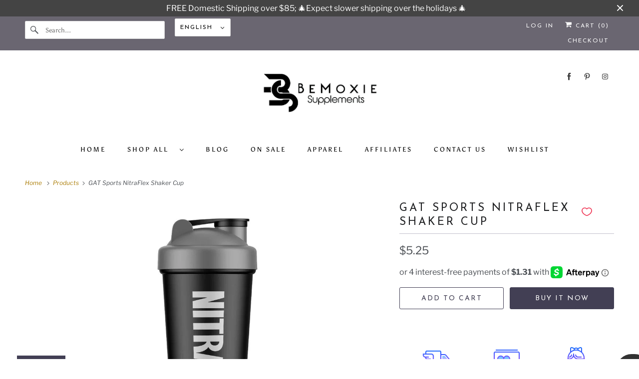

--- FILE ---
content_type: application/javascript
request_url: https://emenu.flastpick.com/data/bemoxiesupplements/data.js?v=1735611634
body_size: 4081
content:
var NX8_HM_DATA = {"menus":[{"blog":"","icon":"","page":"","items":[],"title":"Home","width":"45","chosen":false,"product":"","bg_color":"","bg_image":"","selected":false,"image_url":"https:\/\/img.icons8.com\/?size=100&id=123742&format=png&color=000000","link_type":"home","menu_type":"image","tab_width":"3","collection":"","min_height":"250","text_color":"","use_general_color":true,"bubble_text":"Sale","image_width":"","layout_type":"mega_menu","link_custom":"","bubble_image":"","custom_class":"","disable_link":false,"disable_link_on_mobile":"","link_twitter":"https:\/\/twitter.com","link_youtube":"https:\/\/youtube.com","tab_position":"left","bubble_enable":"","icon_position":"left","link_facebook":"https:\/\/facebook.com","submenu_width":"800","bg_hover_color":"","hide_on_mobile":"","image_position":"left","link_instagram":"https:\/\/instagram.com","submenu_height":"200","bg_active_color":"","bubble_bg_color":"rgba(0,0,0,1)","bubble_position":"top_right","hide_on_desktop":"","submenu_position":"full_width","text_hover_color":"","bubble_text_color":"rgba(255,255,255)","text_active_color":"rgba(0,0,0,1)","tree_menu_direction":"left_to_right","limit_submenu_height":"","open_link_in_new_tab":"","use_searchbar_as_icon":"1","id":"mainKqpNlYpk","description_font_size":"12","padding_horizontal":"","image_width_mobile":"45"},{"blog":"","icon":"","page":"","items":[{"icon":"","link":"#","image":"https:\/\/img.icons8.com\/?size=100&id=49486&format=png&color=000000","items":[{"menu_type":"link","title":"Pre Workouts","link":"#","disable_link":false,"disable_link_on_mobile":false,"open_link_in_new_tab":false,"icon":"","icon_position":"left","text_align":"left","image":"","image_position":"left_title","image_width":"","image_border_radius":"","bubble_enable":false,"bubble_text":"sale","bubble_position":"top_right","bubble_text_color":"rgba(255,255,255)","bubble_bg_color":"rgba(0,0,0,1)","bubble_image":"","bg_image":"","auto_width":false,"width":3,"content_html":"","product":"","product_image_position":"left_title","hide_sale_price":false,"collection":"","hide_on_desktop":false,"hide_on_mobile":false,"layout_type":"sub_tree_menu","disable_title":false,"text_color":"","use_general_color":true,"bg_color":"","text_hover_color":"","bg_hover_color":"","text_active_color":"","bg_active_color":"","horizontal_padding":10,"use_general_padding":true,"vertical_padding":10,"custom_class":"","items":[{"menu_type":"link","title":"All Pre Workouts","link":"#","disable_link":false,"disable_link_on_mobile":false,"open_link_in_new_tab":false,"icon":"","icon_position":"left","text_align":"left","image":"","image_position":"left_title","image_width":"","image_border_radius":"","bubble_enable":false,"bubble_text":"sale","bubble_position":"top_right","bubble_text_color":"rgba(255,255,255)","bubble_bg_color":"rgba(0,0,0,1)","bubble_image":"","bg_image":"","auto_width":false,"width":3,"content_html":"","product":"","product_image_position":"left_title","hide_sale_price":false,"collection":{"id":"398719975645","title":"Pre-workout Supplements","handle":"pre-workout-supplements"},"hide_on_desktop":false,"hide_on_mobile":false,"layout_type":"sub_tree_menu","disable_title":false,"text_color":"","use_general_color":true,"bg_color":"","text_hover_color":"","bg_hover_color":"","text_active_color":"","bg_active_color":"","horizontal_padding":10,"use_general_padding":true,"vertical_padding":10,"custom_class":"","items":[],"chosen":false,"selected":false,"link_type":"collection"},{"menu_type":"link","title":"Strongest Pre Workouts","link":"#","disable_link":false,"disable_link_on_mobile":false,"open_link_in_new_tab":false,"icon":"","icon_position":"left","text_align":"left","image":"","image_position":"left_title","image_width":"","image_border_radius":"","bubble_enable":false,"bubble_text":"sale","bubble_position":"top_right","bubble_text_color":"rgba(255,255,255)","bubble_bg_color":"rgba(0,0,0,1)","bubble_image":"","bg_image":"","auto_width":false,"width":3,"content_html":"","product":"","product_image_position":"left_title","hide_sale_price":false,"collection":{"id":"398621114589","title":"Strongest Pre Workouts","handle":"high-stim-pre-workouts"},"hide_on_desktop":false,"hide_on_mobile":false,"layout_type":"sub_tree_menu","disable_title":false,"text_color":"","use_general_color":true,"bg_color":"","text_hover_color":"","bg_hover_color":"","text_active_color":"","bg_active_color":"","horizontal_padding":10,"use_general_padding":true,"vertical_padding":10,"custom_class":"","items":[],"chosen":false,"selected":false,"link_type":"collection"},{"menu_type":"link","title":"Low-High Stim Pre Workouts","link":"#","disable_link":false,"disable_link_on_mobile":false,"open_link_in_new_tab":false,"icon":"","icon_position":"left","text_align":"left","image":"","image_position":"left_title","image_width":"","image_border_radius":"","bubble_enable":false,"bubble_text":"sale","bubble_position":"top_right","bubble_text_color":"rgba(255,255,255)","bubble_bg_color":"rgba(0,0,0,1)","bubble_image":"","bg_image":"","auto_width":false,"width":3,"content_html":"","product":"","product_image_position":"left_title","hide_sale_price":false,"collection":{"id":"261664047272","title":"Low-High Stim Pre Workouts","handle":"pre-workouts-1"},"hide_on_desktop":false,"hide_on_mobile":false,"layout_type":"sub_tree_menu","disable_title":false,"text_color":"","use_general_color":true,"bg_color":"","text_hover_color":"","bg_hover_color":"","text_active_color":"","bg_active_color":"","horizontal_padding":10,"use_general_padding":true,"vertical_padding":10,"custom_class":"","items":[],"chosen":false,"selected":false,"link_type":"collection"},{"menu_type":"link","title":"Nitric Oxides | Pump","link":"#","disable_link":false,"disable_link_on_mobile":false,"open_link_in_new_tab":false,"icon":"","icon_position":"left","text_align":"left","image":"","image_position":"left_title","image_width":"","image_border_radius":"","bubble_enable":false,"bubble_text":"sale","bubble_position":"top_right","bubble_text_color":"rgba(255,255,255)","bubble_bg_color":"rgba(0,0,0,1)","bubble_image":"","bg_image":"","auto_width":false,"width":3,"content_html":"","product":"","product_image_position":"left_title","hide_sale_price":false,"collection":{"id":"398583169245","title":"Nitric Oxides | Pumps","handle":"nitric-oxides-pumps"},"hide_on_desktop":false,"hide_on_mobile":false,"layout_type":"sub_tree_menu","disable_title":false,"text_color":"","use_general_color":true,"bg_color":"","text_hover_color":"","bg_hover_color":"","text_active_color":"","bg_active_color":"","horizontal_padding":10,"use_general_padding":true,"vertical_padding":10,"custom_class":"","items":[],"chosen":false,"selected":false,"link_type":"collection"},{"menu_type":"link","title":"Non Stim | No Caffeine","link":"#","disable_link":false,"disable_link_on_mobile":false,"open_link_in_new_tab":false,"icon":"","icon_position":"left","text_align":"left","image":"","image_position":"left_title","image_width":"","image_border_radius":"","bubble_enable":false,"bubble_text":"sale","bubble_position":"top_right","bubble_text_color":"rgba(255,255,255)","bubble_bg_color":"rgba(0,0,0,1)","bubble_image":"","bg_image":"","auto_width":false,"width":3,"content_html":"","product":"","product_image_position":"left_title","hide_sale_price":false,"collection":{"id":"398583070941","title":"Stim-Free | No Caffeine Pre Workouts","handle":"stim-free-no-caffeine-pre-workouts"},"hide_on_desktop":false,"hide_on_mobile":false,"layout_type":"sub_tree_menu","disable_title":false,"text_color":"","use_general_color":true,"bg_color":"","text_hover_color":"","bg_hover_color":"","text_active_color":"","bg_active_color":"","horizontal_padding":10,"use_general_padding":true,"vertical_padding":10,"custom_class":"","items":[],"chosen":false,"selected":false,"link_type":"collection"}],"chosen":false,"selected":false},{"menu_type":"link","title":"Weight Loss","link":"#","disable_link":false,"disable_link_on_mobile":false,"open_link_in_new_tab":false,"icon":"","icon_position":"left","text_align":"left","image":"","image_position":"left_title","image_width":"","image_border_radius":"","bubble_enable":false,"bubble_text":"sale","bubble_position":"top_right","bubble_text_color":"rgba(255,255,255)","bubble_bg_color":"rgba(0,0,0,1)","bubble_image":"","bg_image":"","auto_width":false,"width":3,"content_html":"","product":"","product_image_position":"left_title","hide_sale_price":false,"collection":"","hide_on_desktop":false,"hide_on_mobile":false,"layout_type":"sub_tree_menu","disable_title":false,"text_color":"","use_general_color":true,"bg_color":"","text_hover_color":"","bg_hover_color":"","text_active_color":"","bg_active_color":"","horizontal_padding":10,"use_general_padding":true,"vertical_padding":10,"custom_class":"","items":[{"menu_type":"link","title":"All Fat Burners","link":"#","disable_link":false,"disable_link_on_mobile":false,"open_link_in_new_tab":false,"icon":"","icon_position":"left","text_align":"left","image":"","image_position":"left_title","image_width":"","image_border_radius":"","bubble_enable":false,"bubble_text":"sale","bubble_position":"top_right","bubble_text_color":"rgba(255,255,255)","bubble_bg_color":"rgba(0,0,0,1)","bubble_image":"","bg_image":"","auto_width":false,"width":3,"content_html":"","product":"","product_image_position":"left_title","hide_sale_price":false,"collection":{"id":"261673418920","title":"Weight Loss Supplements","handle":"weight-loss-supplements"},"hide_on_desktop":false,"hide_on_mobile":false,"layout_type":"sub_tree_menu","disable_title":false,"text_color":"","use_general_color":true,"bg_color":"","text_hover_color":"","bg_hover_color":"","text_active_color":"","bg_active_color":"","horizontal_padding":10,"use_general_padding":true,"vertical_padding":10,"custom_class":"","items":[],"chosen":false,"selected":false,"link_type":"collection"},{"menu_type":"link","title":"Non Stim Fat Burners","link":"#","disable_link":false,"disable_link_on_mobile":false,"open_link_in_new_tab":false,"icon":"","icon_position":"left","text_align":"left","image":"","image_position":"left_title","image_width":"","image_border_radius":"","bubble_enable":false,"bubble_text":"sale","bubble_position":"top_right","bubble_text_color":"rgba(255,255,255)","bubble_bg_color":"rgba(0,0,0,1)","bubble_image":"","bg_image":"","auto_width":false,"width":3,"content_html":"","product":"","product_image_position":"left_title","hide_sale_price":false,"collection":{"id":"398623899869","title":"Non-Stim Fat Burners","handle":"non-stim-fat-burners"},"hide_on_desktop":false,"hide_on_mobile":false,"layout_type":"sub_tree_menu","disable_title":false,"text_color":"","use_general_color":true,"bg_color":"","text_hover_color":"","bg_hover_color":"","text_active_color":"","bg_active_color":"","horizontal_padding":10,"use_general_padding":true,"vertical_padding":10,"custom_class":"","items":[],"chosen":false,"selected":false,"link_type":"collection"},{"menu_type":"link","title":"Glucose Disposal Agents","link":"#","disable_link":false,"disable_link_on_mobile":false,"open_link_in_new_tab":false,"icon":"","icon_position":"left","text_align":"left","image":"","image_position":"left_title","image_width":"","image_border_radius":"","bubble_enable":false,"bubble_text":"sale","bubble_position":"top_right","bubble_text_color":"rgba(255,255,255)","bubble_bg_color":"rgba(0,0,0,1)","bubble_image":"","bg_image":"","auto_width":false,"width":3,"content_html":"","product":"","product_image_position":"left_title","hide_sale_price":false,"collection":{"id":"398624653533","title":"Glucose Disposal Agent","handle":"glucose-disposal-agent"},"hide_on_desktop":false,"hide_on_mobile":false,"layout_type":"sub_tree_menu","disable_title":false,"text_color":"","use_general_color":true,"bg_color":"","text_hover_color":"","bg_hover_color":"","text_active_color":"","bg_active_color":"","horizontal_padding":10,"use_general_padding":true,"vertical_padding":10,"custom_class":"","items":[],"chosen":false,"selected":false,"link_type":"collection"}],"chosen":false,"selected":false},{"menu_type":"link","title":"Protein","link":"#","disable_link":false,"disable_link_on_mobile":false,"open_link_in_new_tab":false,"icon":"","icon_position":"left","text_align":"left","image":"","image_position":"left_title","image_width":"","image_border_radius":"","bubble_enable":false,"bubble_text":"sale","bubble_position":"top_right","bubble_text_color":"rgba(255,255,255)","bubble_bg_color":"rgba(0,0,0,1)","bubble_image":"","bg_image":"","auto_width":false,"width":3,"content_html":"","product":"","product_image_position":"left_title","hide_sale_price":false,"collection":"","hide_on_desktop":false,"hide_on_mobile":false,"layout_type":"sub_tree_menu","disable_title":false,"text_color":"","use_general_color":true,"bg_color":"","text_hover_color":"","bg_hover_color":"","text_active_color":"","bg_active_color":"","horizontal_padding":10,"use_general_padding":true,"vertical_padding":10,"custom_class":"","items":[{"menu_type":"link","title":"All Protein","link":"#","disable_link":false,"disable_link_on_mobile":false,"open_link_in_new_tab":false,"icon":"","icon_position":"left","text_align":"left","image":"","image_position":"left_title","image_width":"","image_border_radius":"","bubble_enable":false,"bubble_text":"sale","bubble_position":"top_right","bubble_text_color":"rgba(255,255,255)","bubble_bg_color":"rgba(0,0,0,1)","bubble_image":"","bg_image":"","auto_width":false,"width":3,"content_html":"","product":"","product_image_position":"left_title","hide_sale_price":false,"collection":{"id":"261662113960","title":"Protein Supplements","handle":"protein-supplements"},"hide_on_desktop":false,"hide_on_mobile":false,"layout_type":"sub_tree_menu","disable_title":false,"text_color":"","use_general_color":true,"bg_color":"","text_hover_color":"","bg_hover_color":"","text_active_color":"","bg_active_color":"","horizontal_padding":10,"use_general_padding":true,"vertical_padding":10,"custom_class":"","items":[],"chosen":false,"selected":false,"link_type":"collection"},{"menu_type":"link","title":"Whey Isolate Protein","link":"#","disable_link":false,"disable_link_on_mobile":false,"open_link_in_new_tab":false,"icon":"","icon_position":"left","text_align":"left","image":"","image_position":"left_title","image_width":"","image_border_radius":"","bubble_enable":false,"bubble_text":"sale","bubble_position":"top_right","bubble_text_color":"rgba(255,255,255)","bubble_bg_color":"rgba(0,0,0,1)","bubble_image":"","bg_image":"","auto_width":false,"width":3,"content_html":"","product":"","product_image_position":"left_title","hide_sale_price":false,"collection":{"id":"398625505501","title":"Whey Protein Iso","handle":"whey-protein-iso"},"hide_on_desktop":false,"hide_on_mobile":false,"layout_type":"sub_tree_menu","disable_title":false,"text_color":"","use_general_color":true,"bg_color":"","text_hover_color":"","bg_hover_color":"","text_active_color":"","bg_active_color":"","horizontal_padding":10,"use_general_padding":true,"vertical_padding":10,"custom_class":"","items":[],"chosen":false,"selected":false,"link_type":"collection"},{"menu_type":"link","title":"Vegan Protein","link":"#","disable_link":false,"disable_link_on_mobile":false,"open_link_in_new_tab":false,"icon":"","icon_position":"left","text_align":"left","image":"","image_position":"left_title","image_width":"","image_border_radius":"","bubble_enable":false,"bubble_text":"sale","bubble_position":"top_right","bubble_text_color":"rgba(255,255,255)","bubble_bg_color":"rgba(0,0,0,1)","bubble_image":"","bg_image":"","auto_width":false,"width":3,"content_html":"","product":"","product_image_position":"left_title","hide_sale_price":false,"collection":{"id":"398625702109","title":"Vegan Protein","handle":"vegan-protein"},"hide_on_desktop":false,"hide_on_mobile":false,"layout_type":"sub_tree_menu","disable_title":false,"text_color":"","use_general_color":true,"bg_color":"","text_hover_color":"","bg_hover_color":"","text_active_color":"","bg_active_color":"","horizontal_padding":10,"use_general_padding":true,"vertical_padding":10,"custom_class":"","items":[],"chosen":false,"selected":false,"link_type":"collection"},{"menu_type":"link","title":"Casein Protein","link":"#","disable_link":false,"disable_link_on_mobile":false,"open_link_in_new_tab":false,"icon":"","icon_position":"left","text_align":"left","image":"","image_position":"left_title","image_width":"","image_border_radius":"","bubble_enable":false,"bubble_text":"sale","bubble_position":"top_right","bubble_text_color":"rgba(255,255,255)","bubble_bg_color":"rgba(0,0,0,1)","bubble_image":"","bg_image":"","auto_width":false,"width":3,"content_html":"","product":"","product_image_position":"left_title","hide_sale_price":false,"collection":{"id":"398625636573","title":"Casein Protein | Slow-digesting Protein","handle":"casein-protein-slow-digesting-protein"},"hide_on_desktop":false,"hide_on_mobile":false,"layout_type":"sub_tree_menu","disable_title":false,"text_color":"","use_general_color":true,"bg_color":"","text_hover_color":"","bg_hover_color":"","text_active_color":"","bg_active_color":"","horizontal_padding":10,"use_general_padding":true,"vertical_padding":10,"custom_class":"","items":[],"chosen":false,"selected":false,"link_type":"collection"},{"menu_type":"link","title":"Mass Gainer","link":"#","disable_link":false,"disable_link_on_mobile":false,"open_link_in_new_tab":false,"icon":"","icon_position":"left","text_align":"left","image":"","image_position":"left_title","image_width":"","image_border_radius":"","bubble_enable":false,"bubble_text":"sale","bubble_position":"top_right","bubble_text_color":"rgba(255,255,255)","bubble_bg_color":"rgba(0,0,0,1)","bubble_image":"","bg_image":"","auto_width":false,"width":3,"content_html":"","product":"","product_image_position":"left_title","hide_sale_price":false,"collection":{"id":"398625767645","title":"Mass Gainers","handle":"mass-gainers"},"hide_on_desktop":false,"hide_on_mobile":false,"layout_type":"sub_tree_menu","disable_title":false,"text_color":"","use_general_color":true,"bg_color":"","text_hover_color":"","bg_hover_color":"","text_active_color":"","bg_active_color":"","horizontal_padding":10,"use_general_padding":true,"vertical_padding":10,"custom_class":"","items":[],"chosen":false,"selected":false,"link_type":"collection"}],"chosen":false,"selected":false},{"menu_type":"link","title":"Muscle Builders","link":"#","disable_link":false,"disable_link_on_mobile":false,"open_link_in_new_tab":false,"icon":"","icon_position":"left","text_align":"left","image":"","image_position":"left_title","image_width":"","image_border_radius":"","bubble_enable":false,"bubble_text":"sale","bubble_position":"top_right","bubble_text_color":"rgba(255,255,255)","bubble_bg_color":"rgba(0,0,0,1)","bubble_image":"","bg_image":"","auto_width":false,"width":3,"content_html":"","product":"","product_image_position":"left_title","hide_sale_price":false,"collection":"","hide_on_desktop":false,"hide_on_mobile":false,"layout_type":"sub_tree_menu","disable_title":false,"text_color":"","use_general_color":true,"bg_color":"","text_hover_color":"","bg_hover_color":"","text_active_color":"","bg_active_color":"","horizontal_padding":10,"use_general_padding":true,"vertical_padding":10,"custom_class":"","items":[{"menu_type":"link","title":"All Muscle Builders","link":"#","disable_link":false,"disable_link_on_mobile":false,"open_link_in_new_tab":false,"icon":"","icon_position":"left","text_align":"left","image":"","image_position":"left_title","image_width":"","image_border_radius":"","bubble_enable":false,"bubble_text":"sale","bubble_position":"top_right","bubble_text_color":"rgba(255,255,255)","bubble_bg_color":"rgba(0,0,0,1)","bubble_image":"","bg_image":"","auto_width":false,"width":3,"content_html":"","product":"","product_image_position":"left_title","hide_sale_price":false,"collection":{"id":"261673484456","title":"Muscle Builder Supplements","handle":"muscle-builder-supplements"},"hide_on_desktop":false,"hide_on_mobile":false,"layout_type":"sub_tree_menu","disable_title":false,"text_color":"","use_general_color":true,"bg_color":"","text_hover_color":"","bg_hover_color":"","text_active_color":"","bg_active_color":"","horizontal_padding":10,"use_general_padding":true,"vertical_padding":10,"custom_class":"","items":[],"chosen":false,"selected":false,"link_type":"collection"},{"menu_type":"link","title":"Hardcore Anabolics","link":"#","disable_link":false,"disable_link_on_mobile":false,"open_link_in_new_tab":false,"icon":"","icon_position":"left","text_align":"left","image":"","image_position":"left_title","image_width":"","image_border_radius":"","bubble_enable":false,"bubble_text":"sale","bubble_position":"top_right","bubble_text_color":"rgba(255,255,255)","bubble_bg_color":"rgba(0,0,0,1)","bubble_image":"","bg_image":"","auto_width":false,"width":3,"content_html":"","product":"","product_image_position":"left_title","hide_sale_price":false,"collection":{"id":"398562623709","title":"Hardcore Anabolics","handle":"hardcore-anabolics"},"hide_on_desktop":false,"hide_on_mobile":false,"layout_type":"sub_tree_menu","disable_title":false,"text_color":"","use_general_color":true,"bg_color":"","text_hover_color":"","bg_hover_color":"","text_active_color":"","bg_active_color":"","horizontal_padding":10,"use_general_padding":true,"vertical_padding":10,"custom_class":"","items":[],"chosen":false,"selected":false,"link_type":"collection"},{"menu_type":"link","title":"Natural Anabolics","link":"#","disable_link":false,"disable_link_on_mobile":false,"open_link_in_new_tab":false,"icon":"","icon_position":"left","text_align":"left","image":"","image_position":"left_title","image_width":"","image_border_radius":"","bubble_enable":false,"bubble_text":"sale","bubble_position":"top_right","bubble_text_color":"rgba(255,255,255)","bubble_bg_color":"rgba(0,0,0,1)","bubble_image":"","bg_image":"","auto_width":false,"width":3,"content_html":"","product":"","product_image_position":"left_title","hide_sale_price":false,"collection":{"id":"398621901021","title":"Natural Anabolic Supplements","handle":"natural-anabolic-supplements"},"hide_on_desktop":false,"hide_on_mobile":false,"layout_type":"sub_tree_menu","disable_title":false,"text_color":"","use_general_color":true,"bg_color":"","text_hover_color":"","bg_hover_color":"","text_active_color":"","bg_active_color":"","horizontal_padding":10,"use_general_padding":true,"vertical_padding":10,"custom_class":"","items":[],"chosen":false,"selected":false,"link_type":"collection"},{"menu_type":"link","title":"Test Boosters","link":"#","disable_link":false,"disable_link_on_mobile":false,"open_link_in_new_tab":false,"icon":"","icon_position":"left","text_align":"left","image":"","image_position":"left_title","image_width":"","image_border_radius":"","bubble_enable":false,"bubble_text":"sale","bubble_position":"top_right","bubble_text_color":"rgba(255,255,255)","bubble_bg_color":"rgba(0,0,0,1)","bubble_image":"","bg_image":"","auto_width":false,"width":3,"content_html":"","product":"","product_image_position":"left_title","hide_sale_price":false,"collection":{"id":"398622064861","title":"Testosterone Boosters","handle":"testosterone-boosters"},"hide_on_desktop":false,"hide_on_mobile":false,"layout_type":"sub_tree_menu","disable_title":false,"text_color":"","use_general_color":true,"bg_color":"","text_hover_color":"","bg_hover_color":"","text_active_color":"","bg_active_color":"","horizontal_padding":10,"use_general_padding":true,"vertical_padding":10,"custom_class":"","items":[],"chosen":false,"selected":false,"link_type":"collection"},{"menu_type":"link","title":"Organ Support","link":"#","disable_link":false,"disable_link_on_mobile":false,"open_link_in_new_tab":false,"icon":"","icon_position":"left","text_align":"left","image":"","image_position":"left_title","image_width":"","image_border_radius":"","bubble_enable":false,"bubble_text":"sale","bubble_position":"top_right","bubble_text_color":"rgba(255,255,255)","bubble_bg_color":"rgba(0,0,0,1)","bubble_image":"","bg_image":"","auto_width":false,"width":3,"content_html":"","product":"","product_image_position":"left_title","hide_sale_price":false,"collection":{"id":"398622261469","title":"Organ Support","handle":"organ-support"},"hide_on_desktop":false,"hide_on_mobile":false,"layout_type":"sub_tree_menu","disable_title":false,"text_color":"","use_general_color":true,"bg_color":"","text_hover_color":"","bg_hover_color":"","text_active_color":"","bg_active_color":"","horizontal_padding":10,"use_general_padding":true,"vertical_padding":10,"custom_class":"","items":[],"chosen":false,"selected":false,"link_type":"collection"},{"menu_type":"link","title":"Post Cycle Therapy | PCT","link":"#","disable_link":false,"disable_link_on_mobile":false,"open_link_in_new_tab":false,"icon":"","icon_position":"left","text_align":"left","image":"","image_position":"left_title","image_width":"","image_border_radius":"","bubble_enable":false,"bubble_text":"sale","bubble_position":"top_right","bubble_text_color":"rgba(255,255,255)","bubble_bg_color":"rgba(0,0,0,1)","bubble_image":"","bg_image":"","auto_width":false,"width":3,"content_html":"","product":"","product_image_position":"left_title","hide_sale_price":false,"collection":{"id":"398622195933","title":"Post-Cycle Therapy Supplements","handle":"post-cycle-therapy-supplements"},"hide_on_desktop":false,"hide_on_mobile":false,"layout_type":"sub_tree_menu","disable_title":false,"text_color":"","use_general_color":true,"bg_color":"","text_hover_color":"","bg_hover_color":"","text_active_color":"","bg_active_color":"","horizontal_padding":10,"use_general_padding":true,"vertical_padding":10,"custom_class":"","items":[],"chosen":false,"selected":false,"link_type":"collection"},{"menu_type":"link","title":"Creatine","link":"#","disable_link":false,"disable_link_on_mobile":false,"open_link_in_new_tab":false,"icon":"","icon_position":"left","text_align":"left","image":"","image_position":"left_title","image_width":"","image_border_radius":"","bubble_enable":false,"bubble_text":"sale","bubble_position":"top_right","bubble_text_color":"rgba(255,255,255)","bubble_bg_color":"rgba(0,0,0,1)","bubble_image":"","bg_image":"","auto_width":false,"width":3,"content_html":"","product":"","product_image_position":"left_title","hide_sale_price":false,"collection":{"id":"398622556381","title":"Creatine Supplements","handle":"creatine-supplements"},"hide_on_desktop":false,"hide_on_mobile":false,"layout_type":"sub_tree_menu","disable_title":false,"text_color":"","use_general_color":true,"bg_color":"","text_hover_color":"","bg_hover_color":"","text_active_color":"","bg_active_color":"","horizontal_padding":10,"use_general_padding":true,"vertical_padding":10,"custom_class":"","items":[],"chosen":false,"selected":false,"link_type":"collection"}],"chosen":false,"selected":false},{"menu_type":"link","title":"Health & Wellness","link":"#","disable_link":false,"disable_link_on_mobile":false,"open_link_in_new_tab":false,"icon":"","icon_position":"left","text_align":"left","image":"","image_position":"left_title","image_width":"","image_border_radius":"","bubble_enable":false,"bubble_text":"sale","bubble_position":"top_right","bubble_text_color":"rgba(255,255,255)","bubble_bg_color":"rgba(0,0,0,1)","bubble_image":"","bg_image":"","auto_width":false,"width":3,"content_html":"","product":"","product_image_position":"left_title","hide_sale_price":false,"collection":"","hide_on_desktop":false,"hide_on_mobile":false,"layout_type":"sub_tree_menu","disable_title":false,"text_color":"","use_general_color":true,"bg_color":"","text_hover_color":"","bg_hover_color":"","text_active_color":"","bg_active_color":"","horizontal_padding":10,"use_general_padding":true,"vertical_padding":10,"custom_class":"","items":[{"menu_type":"link","title":"All Health & Wellness","link":"#","disable_link":false,"disable_link_on_mobile":false,"open_link_in_new_tab":false,"icon":"","icon_position":"left","text_align":"left","image":"","image_position":"left_title","image_width":"","image_border_radius":"","bubble_enable":false,"bubble_text":"sale","bubble_position":"top_right","bubble_text_color":"rgba(255,255,255)","bubble_bg_color":"rgba(0,0,0,1)","bubble_image":"","bg_image":"","auto_width":false,"width":3,"content_html":"","product":"","product_image_position":"left_title","hide_sale_price":false,"collection":{"id":"261673549992","title":"Health & Wellness Supplements","handle":"health-wellness-supplements"},"hide_on_desktop":false,"hide_on_mobile":false,"layout_type":"sub_tree_menu","disable_title":false,"text_color":"","use_general_color":true,"bg_color":"","text_hover_color":"","bg_hover_color":"","text_active_color":"","bg_active_color":"","horizontal_padding":10,"use_general_padding":true,"vertical_padding":10,"custom_class":"","items":[],"chosen":false,"selected":false,"link_type":"collection"},{"menu_type":"link","title":"Vitamins","link":"#","disable_link":false,"disable_link_on_mobile":false,"open_link_in_new_tab":false,"icon":"","icon_position":"left","text_align":"left","image":"","image_position":"left_title","image_width":"","image_border_radius":"","bubble_enable":false,"bubble_text":"sale","bubble_position":"top_right","bubble_text_color":"rgba(255,255,255)","bubble_bg_color":"rgba(0,0,0,1)","bubble_image":"","bg_image":"","auto_width":false,"width":3,"content_html":"","product":"","product_image_position":"left_title","hide_sale_price":false,"collection":{"id":"398625800413","title":"Vitamins","handle":"vitamins"},"hide_on_desktop":false,"hide_on_mobile":false,"layout_type":"sub_tree_menu","disable_title":false,"text_color":"","use_general_color":true,"bg_color":"","text_hover_color":"","bg_hover_color":"","text_active_color":"","bg_active_color":"","horizontal_padding":10,"use_general_padding":true,"vertical_padding":10,"custom_class":"","items":[],"chosen":false,"selected":false,"link_type":"collection"},{"menu_type":"link","title":"Greens & Superfoods","link":"#","disable_link":false,"disable_link_on_mobile":false,"open_link_in_new_tab":false,"icon":"","icon_position":"left","text_align":"left","image":"","image_position":"left_title","image_width":"","image_border_radius":"","bubble_enable":false,"bubble_text":"sale","bubble_position":"top_right","bubble_text_color":"rgba(255,255,255)","bubble_bg_color":"rgba(0,0,0,1)","bubble_image":"","bg_image":"","auto_width":false,"width":3,"content_html":"","product":"","product_image_position":"left_title","hide_sale_price":false,"collection":{"id":"398626193629","title":"Superfoods & Greens","handle":"superfoods-greens"},"hide_on_desktop":false,"hide_on_mobile":false,"layout_type":"sub_tree_menu","disable_title":false,"text_color":"","use_general_color":true,"bg_color":"","text_hover_color":"","bg_hover_color":"","text_active_color":"","bg_active_color":"","horizontal_padding":10,"use_general_padding":true,"vertical_padding":10,"custom_class":"","items":[],"chosen":false,"selected":false,"link_type":"collection"},{"menu_type":"link","title":"Collagen","link":"#","disable_link":false,"disable_link_on_mobile":false,"open_link_in_new_tab":false,"icon":"","icon_position":"left","text_align":"left","image":"","image_position":"left_title","image_width":"","image_border_radius":"","bubble_enable":false,"bubble_text":"sale","bubble_position":"top_right","bubble_text_color":"rgba(255,255,255)","bubble_bg_color":"rgba(0,0,0,1)","bubble_image":"","bg_image":"","auto_width":false,"width":3,"content_html":"","product":"","product_image_position":"left_title","hide_sale_price":false,"collection":{"id":"398625964253","title":"Collagen","handle":"collagen"},"hide_on_desktop":false,"hide_on_mobile":false,"layout_type":"sub_tree_menu","disable_title":false,"text_color":"","use_general_color":true,"bg_color":"","text_hover_color":"","bg_hover_color":"","text_active_color":"","bg_active_color":"","horizontal_padding":10,"use_general_padding":true,"vertical_padding":10,"custom_class":"","items":[],"chosen":false,"selected":false,"link_type":"collection"},{"menu_type":"link","title":"Nootropics | Cognitive Enhancers","link":"#","disable_link":false,"disable_link_on_mobile":false,"open_link_in_new_tab":false,"icon":"","icon_position":"left","text_align":"left","image":"","image_position":"left_title","image_width":"","image_border_radius":"","bubble_enable":false,"bubble_text":"sale","bubble_position":"top_right","bubble_text_color":"rgba(255,255,255)","bubble_bg_color":"rgba(0,0,0,1)","bubble_image":"","bg_image":"","auto_width":false,"width":3,"content_html":"","product":"","product_image_position":"left_title","hide_sale_price":false,"collection":{"id":"398626390237","title":"Nootropics | Cognitive Enhancers","handle":"nootropics-cognitive-enhancers"},"hide_on_desktop":false,"hide_on_mobile":false,"layout_type":"sub_tree_menu","disable_title":false,"text_color":"","use_general_color":true,"bg_color":"","text_hover_color":"","bg_hover_color":"","text_active_color":"","bg_active_color":"","horizontal_padding":10,"use_general_padding":true,"vertical_padding":10,"custom_class":"","items":[],"chosen":false,"selected":false,"link_type":"collection"},{"menu_type":"link","title":"Joint Support","link":"#","disable_link":false,"disable_link_on_mobile":false,"open_link_in_new_tab":false,"icon":"","icon_position":"left","text_align":"left","image":"","image_position":"left_title","image_width":"","image_border_radius":"","bubble_enable":false,"bubble_text":"sale","bubble_position":"top_right","bubble_text_color":"rgba(255,255,255)","bubble_bg_color":"rgba(0,0,0,1)","bubble_image":"","bg_image":"","auto_width":false,"width":3,"content_html":"","product":"","product_image_position":"left_title","hide_sale_price":false,"collection":{"id":"398626095325","title":"Joint Support","handle":"joint-support"},"hide_on_desktop":false,"hide_on_mobile":false,"layout_type":"sub_tree_menu","disable_title":false,"text_color":"","use_general_color":true,"bg_color":"","text_hover_color":"","bg_hover_color":"","text_active_color":"","bg_active_color":"","horizontal_padding":10,"use_general_padding":true,"vertical_padding":10,"custom_class":"","items":[],"chosen":false,"selected":false,"link_type":"collection"},{"menu_type":"link","title":"Sleep Aid","link":"#","disable_link":false,"disable_link_on_mobile":false,"open_link_in_new_tab":false,"icon":"","icon_position":"left","text_align":"left","image":"","image_position":"left_title","image_width":"","image_border_radius":"","bubble_enable":false,"bubble_text":"sale","bubble_position":"top_right","bubble_text_color":"rgba(255,255,255)","bubble_bg_color":"rgba(0,0,0,1)","bubble_image":"","bg_image":"","auto_width":false,"width":3,"content_html":"","product":"","product_image_position":"left_title","hide_sale_price":false,"collection":{"id":"261673582760","title":"Sleep Aid","handle":"sleep-aid"},"hide_on_desktop":false,"hide_on_mobile":false,"layout_type":"sub_tree_menu","disable_title":false,"text_color":"","use_general_color":true,"bg_color":"","text_hover_color":"","bg_hover_color":"","text_active_color":"","bg_active_color":"","horizontal_padding":10,"use_general_padding":true,"vertical_padding":10,"custom_class":"","items":[],"chosen":false,"selected":false,"link_type":"collection"},{"menu_type":"link","title":"Stress Management","link":"#","disable_link":false,"disable_link_on_mobile":false,"open_link_in_new_tab":false,"icon":"","icon_position":"left","text_align":"left","image":"","image_position":"left_title","image_width":"","image_border_radius":"","bubble_enable":false,"bubble_text":"sale","bubble_position":"top_right","bubble_text_color":"rgba(255,255,255)","bubble_bg_color":"rgba(0,0,0,1)","bubble_image":"","bg_image":"","auto_width":false,"width":3,"content_html":"","product":"","product_image_position":"left_title","hide_sale_price":false,"collection":{"id":"398632911069","title":"Stress Management","handle":"stress-management"},"hide_on_desktop":false,"hide_on_mobile":false,"layout_type":"sub_tree_menu","disable_title":false,"text_color":"","use_general_color":true,"bg_color":"","text_hover_color":"","bg_hover_color":"","text_active_color":"","bg_active_color":"","horizontal_padding":10,"use_general_padding":true,"vertical_padding":10,"custom_class":"","items":[],"chosen":false,"selected":false,"link_type":"collection"},{"menu_type":"link","title":"Immune Support","link":"#imm","disable_link":false,"disable_link_on_mobile":false,"open_link_in_new_tab":false,"icon":"","icon_position":"left","text_align":"left","image":"","image_position":"left_title","image_width":"","image_border_radius":"","bubble_enable":false,"bubble_text":"sale","bubble_position":"top_right","bubble_text_color":"rgba(255,255,255)","bubble_bg_color":"rgba(0,0,0,1)","bubble_image":"","bg_image":"","auto_width":false,"width":3,"content_html":"","product":"","product_image_position":"left_title","hide_sale_price":false,"collection":{"id":"398626029789","title":"Immune Support","handle":"immune-support"},"hide_on_desktop":false,"hide_on_mobile":false,"layout_type":"sub_tree_menu","disable_title":false,"text_color":"","use_general_color":true,"bg_color":"","text_hover_color":"","bg_hover_color":"","text_active_color":"","bg_active_color":"","horizontal_padding":10,"use_general_padding":true,"vertical_padding":10,"custom_class":"","items":[],"chosen":false,"selected":false,"link_type":"collection"}],"chosen":false,"selected":false},{"menu_type":"link","title":"Recovery","link":"#","disable_link":false,"disable_link_on_mobile":false,"open_link_in_new_tab":false,"icon":"","icon_position":"left","text_align":"left","image":"","image_position":"left_title","image_width":"","image_border_radius":"","bubble_enable":false,"bubble_text":"sale","bubble_position":"top_right","bubble_text_color":"rgba(255,255,255)","bubble_bg_color":"rgba(0,0,0,1)","bubble_image":"","bg_image":"","auto_width":false,"width":3,"content_html":"","product":"","product_image_position":"left_title","hide_sale_price":false,"collection":"","hide_on_desktop":false,"hide_on_mobile":false,"layout_type":"sub_tree_menu","disable_title":false,"text_color":"","use_general_color":true,"bg_color":"","text_hover_color":"","bg_hover_color":"","text_active_color":"","bg_active_color":"","horizontal_padding":10,"use_general_padding":true,"vertical_padding":10,"custom_class":"","items":[{"menu_type":"link","title":"All Recovery","link":"#","disable_link":false,"disable_link_on_mobile":false,"open_link_in_new_tab":false,"icon":"","icon_position":"left","text_align":"left","image":"","image_position":"left_title","image_width":"","image_border_radius":"","bubble_enable":false,"bubble_text":"sale","bubble_position":"top_right","bubble_text_color":"rgba(255,255,255)","bubble_bg_color":"rgba(0,0,0,1)","bubble_image":"","bg_image":"","auto_width":false,"width":3,"content_html":"","product":"","product_image_position":"left_title","hide_sale_price":false,"collection":{"id":"261673386152","title":"Muscle Recovery Supplements","handle":"muscle-recovery-supplements"},"hide_on_desktop":false,"hide_on_mobile":false,"layout_type":"sub_tree_menu","disable_title":false,"text_color":"","use_general_color":true,"bg_color":"","text_hover_color":"","bg_hover_color":"","text_active_color":"","bg_active_color":"","horizontal_padding":10,"use_general_padding":true,"vertical_padding":10,"custom_class":"","items":[],"chosen":false,"selected":false,"link_type":"collection"},{"menu_type":"link","title":"Aminos","link":"#","disable_link":false,"disable_link_on_mobile":false,"open_link_in_new_tab":false,"icon":"","icon_position":"left","text_align":"left","image":"","image_position":"left_title","image_width":"","image_border_radius":"","bubble_enable":false,"bubble_text":"sale","bubble_position":"top_right","bubble_text_color":"rgba(255,255,255)","bubble_bg_color":"rgba(0,0,0,1)","bubble_image":"","bg_image":"","auto_width":false,"width":3,"content_html":"","product":"","product_image_position":"left_title","hide_sale_price":false,"collection":{"id":"398583300317","title":"Amino Acids","handle":"amino-acids"},"hide_on_desktop":false,"hide_on_mobile":false,"layout_type":"sub_tree_menu","disable_title":false,"text_color":"","use_general_color":true,"bg_color":"","text_hover_color":"","bg_hover_color":"","text_active_color":"","bg_active_color":"","horizontal_padding":10,"use_general_padding":true,"vertical_padding":10,"custom_class":"","items":[],"chosen":false,"selected":false,"link_type":"collection"},{"menu_type":"link","title":"Carb Powders","link":"#","disable_link":false,"disable_link_on_mobile":false,"open_link_in_new_tab":false,"icon":"","icon_position":"left","text_align":"left","image":"","image_position":"left_title","image_width":"","image_border_radius":"","bubble_enable":false,"bubble_text":"sale","bubble_position":"top_right","bubble_text_color":"rgba(255,255,255)","bubble_bg_color":"rgba(0,0,0,1)","bubble_image":"","bg_image":"","auto_width":false,"width":3,"content_html":"","product":"","product_image_position":"left_title","hide_sale_price":false,"collection":{"id":"398621507805","title":"Carb Powders","handle":"carb-powders"},"hide_on_desktop":false,"hide_on_mobile":false,"layout_type":"sub_tree_menu","disable_title":false,"text_color":"","use_general_color":true,"bg_color":"","text_hover_color":"","bg_hover_color":"","text_active_color":"","bg_active_color":"","horizontal_padding":10,"use_general_padding":true,"vertical_padding":10,"custom_class":"","items":[],"chosen":false,"selected":false,"link_type":"collection"}],"chosen":false,"selected":false},{"menu_type":"link","title":"Snacks","link":"#","disable_link":false,"disable_link_on_mobile":false,"open_link_in_new_tab":false,"icon":"","icon_position":"left","text_align":"left","image":"","image_position":"left_title","image_width":"","image_border_radius":"","bubble_enable":false,"bubble_text":"sale","bubble_position":"top_right","bubble_text_color":"rgba(255,255,255)","bubble_bg_color":"rgba(0,0,0,1)","bubble_image":"","bg_image":"","auto_width":false,"width":3,"content_html":"","product":"","product_image_position":"left_title","hide_sale_price":false,"collection":{"id":"287666503901","title":"Protein Snacks","handle":"protein-snacks"},"hide_on_desktop":false,"hide_on_mobile":false,"layout_type":"sub_tree_menu","disable_title":false,"text_color":"","use_general_color":true,"bg_color":"","text_hover_color":"","bg_hover_color":"","text_active_color":"","bg_active_color":"","horizontal_padding":10,"use_general_padding":true,"vertical_padding":10,"custom_class":"","items":[],"chosen":false,"selected":false,"link_type":"collection"},{"menu_type":"link","title":"Male & Female Enhancement","link":"#","disable_link":false,"disable_link_on_mobile":false,"open_link_in_new_tab":false,"icon":"","icon_position":"left","text_align":"left","image":"","image_position":"left_title","image_width":"","image_border_radius":"","bubble_enable":false,"bubble_text":"sale","bubble_position":"top_right","bubble_text_color":"rgba(255,255,255)","bubble_bg_color":"rgba(0,0,0,1)","bubble_image":"","bg_image":"","auto_width":false,"width":3,"content_html":"","product":"","product_image_position":"left_title","hide_sale_price":false,"collection":{"id":"432757244125","title":"Male & Female Enhancement","handle":"male-female-enhancement"},"hide_on_desktop":false,"hide_on_mobile":false,"layout_type":"sub_tree_menu","disable_title":false,"text_color":"","use_general_color":true,"bg_color":"","text_hover_color":"","bg_hover_color":"","text_active_color":"","bg_active_color":"","horizontal_padding":10,"use_general_padding":true,"vertical_padding":10,"custom_class":"","items":[],"chosen":false,"selected":false,"link_type":"collection"},{"menu_type":"link","title":"For Her","link":"#","disable_link":false,"disable_link_on_mobile":false,"open_link_in_new_tab":false,"icon":"","icon_position":"left","text_align":"left","image":"","image_position":"left_title","image_width":"","image_border_radius":"","bubble_enable":false,"bubble_text":"sale","bubble_position":"top_right","bubble_text_color":"rgba(255,255,255)","bubble_bg_color":"rgba(0,0,0,1)","bubble_image":"","bg_image":"","auto_width":false,"width":3,"content_html":"","product":"","product_image_position":"left_title","hide_sale_price":false,"collection":{"id":"398626750685","title":"Supplements For Her","handle":"supplements-for-her"},"hide_on_desktop":false,"hide_on_mobile":false,"layout_type":"sub_tree_menu","disable_title":false,"text_color":"","use_general_color":true,"bg_color":"","text_hover_color":"","bg_hover_color":"","text_active_color":"","bg_active_color":"","horizontal_padding":10,"use_general_padding":true,"vertical_padding":10,"custom_class":"","items":[],"chosen":false,"selected":false,"link_type":"collection"}],"title":"By Category","width":"3","chosen":false,"product":"","bg_color":"","bg_image":"","menu_type":"image","auto_width":"","collection":"","text_align":"left","text_color":"","use_general_color":true,"bubble_text":"sale","image_width":"50","layout_type":"sub_tree_menu","bubble_image":"","content_html":"","disable_link":"","bubble_enable":"","disable_title":"","icon_position":"left","bg_hover_color":"","hide_on_mobile":"","image_position":"left_title","bg_active_color":"","bubble_bg_color":"rgba(0,0,0,1)","bubble_position":"top_right","hide_on_desktop":"","hide_sale_price":"","text_hover_color":"","vertical_padding":"10","bubble_text_color":"rgba(255,255,255)","text_active_color":"","horizontal_padding":"0","use_general_padding":false,"open_link_in_new_tab":"","product_image_position":"left_title","selected":false,"image_width_mobile":"45","image_height_mobile":"45","text_style":{"bold":true,"italic":false,"underline":false},"image_height":"50"},{"icon":"","link":"#","image":"https:\/\/img.icons8.com\/?size=100&id=_42HvfAs3I1E&format=png&color=000000","items":[{"icon":"","link":"#","image":"","items":[],"title":"Best Sellers","width":"3","chosen":false,"product":"","bg_color":"","bg_image":"","menu_type":"link","auto_width":"","collection":{"id":"436104626397","title":"Best Selling Products","handle":"best-selling-products"},"text_align":"left","text_color":"","use_general_color":true,"bubble_text":"sale","image_width":"","layout_type":"sub_tree_menu","bubble_image":"","content_html":"","disable_link":"","bubble_enable":"","disable_title":"","icon_position":"left","bg_hover_color":"","hide_on_mobile":"","image_position":"left_title","bg_active_color":"","bubble_bg_color":"rgba(0,0,0,1)","bubble_position":"top_right","hide_on_desktop":"","hide_sale_price":"","text_hover_color":"","vertical_padding":"10","bubble_text_color":"rgba(255,255,255)","text_active_color":"","horizontal_padding":"10","use_general_padding":true,"open_link_in_new_tab":"","product_image_position":"left_title","selected":false,"link_type":"collection"},{"icon":"","link":"#","image":"","items":[],"title":"On Sale","width":"3","chosen":false,"product":"","bg_color":"","bg_image":"","menu_type":"link","auto_width":"","collection":{"id":"396780175581","title":"Sale","handle":"sale"},"text_align":"left","text_color":"","use_general_color":true,"bubble_text":"sale","image_width":"","layout_type":"sub_tree_menu","bubble_image":"","content_html":"","disable_link":"","bubble_enable":"","disable_title":"","icon_position":"left","bg_hover_color":"","hide_on_mobile":"","image_position":"left_title","bg_active_color":"","bubble_bg_color":"rgba(0,0,0,1)","bubble_position":"top_right","hide_on_desktop":"","hide_sale_price":"","text_hover_color":"","vertical_padding":"10","bubble_text_color":"rgba(255,255,255)","text_active_color":"","horizontal_padding":"10","use_general_padding":true,"open_link_in_new_tab":"","product_image_position":"left_title","selected":false,"link_type":"collection"},{"menu_type":"link","title":"New Arrivals","link":"#","disable_link":false,"disable_link_on_mobile":false,"open_link_in_new_tab":false,"icon":"","icon_position":"left","text_align":"left","image":"","image_position":"left_title","image_width":"","image_border_radius":"","bubble_enable":false,"bubble_text":"sale","bubble_position":"top_right","bubble_text_color":"rgba(255,255,255)","bubble_bg_color":"rgba(0,0,0,1)","bubble_image":"","bg_image":"","auto_width":false,"width":3,"content_html":"","product":"","product_image_position":"left_title","hide_sale_price":false,"collection":{"id":"436104659165","title":"Newest Products","handle":"newest-products"},"hide_on_desktop":false,"hide_on_mobile":false,"layout_type":"sub_tree_menu","disable_title":false,"text_color":"","use_general_color":true,"bg_color":"","text_hover_color":"","bg_hover_color":"","text_active_color":"","bg_active_color":"","horizontal_padding":10,"use_general_padding":true,"vertical_padding":10,"custom_class":"","items":[],"link_type":"collection","chosen":false,"selected":false}],"title":"Featured","width":"3","chosen":false,"product":"","bg_color":"","bg_image":"","menu_type":"image","auto_width":"","collection":"","text_align":"left","text_color":"","use_general_color":true,"bubble_text":"sale","image_width":"50","layout_type":"sub_tree_menu","bubble_image":"","content_html":"","disable_link":"","bubble_enable":"","disable_title":"","icon_position":"left","bg_hover_color":"","hide_on_mobile":"","image_position":"left_title","bg_active_color":"","bubble_bg_color":"rgba(0,0,0,1)","bubble_position":"top_right","hide_on_desktop":"","hide_sale_price":"","text_hover_color":"","vertical_padding":"10","bubble_text_color":"rgba(255,255,255)","text_active_color":"","horizontal_padding":"0","use_general_padding":false,"open_link_in_new_tab":"","product_image_position":"left_title","selected":false,"image_height":"50","image_border_radius":0,"text_style":{"bold":true,"italic":false,"underline":false},"image_width_mobile":"45","image_height_mobile":"45","image_border_radius_mobile":0},{"icon":"","link":"#","image":"https:\/\/img.icons8.com\/?size=100&id=47292&format=png&color=000000","items":[],"title":"Apparel","width":"3","chosen":false,"product":"","bg_color":"","bg_image":"","menu_type":"image","auto_width":"","collection":{"id":"278297772200","title":"Apparel","handle":"apparel"},"text_align":"left","text_color":"","use_general_color":true,"bubble_text":"sale","image_width":"50","layout_type":"sub_tree_menu","bubble_image":"","content_html":"","disable_link":"","bubble_enable":"","disable_title":"","icon_position":"left","bg_hover_color":"","hide_on_mobile":"","image_position":"left_title","bg_active_color":"","bubble_bg_color":"rgba(0,0,0,1)","bubble_position":"top_right","hide_on_desktop":"","hide_sale_price":"","text_hover_color":"","vertical_padding":"10","bubble_text_color":"rgba(255,255,255)","text_active_color":"","horizontal_padding":"0","use_general_padding":false,"open_link_in_new_tab":"","product_image_position":"left_title","selected":false,"link_type":"collection","image_width_mobile":"45","image_height_mobile":"45","text_style":{"bold":true,"italic":false,"underline":false},"image_height":"50"},{"menu_type":"image","title":"Accessories","link":"#","disable_link":false,"disable_link_on_mobile":false,"open_link_in_new_tab":false,"icon":"","icon_position":"left","text_align":"left","image":"https:\/\/img.icons8.com\/?size=100&id=47298&format=png&color=000000","image_position":"left_title","image_width":"50","image_border_radius":"","bubble_enable":false,"bubble_text":"sale","bubble_position":"top_right","bubble_text_color":"rgba(255,255,255)","bubble_bg_color":"rgba(0,0,0,1)","bubble_image":"","bg_image":"","auto_width":false,"width":3,"content_html":"","product":"","product_image_position":"left_title","hide_sale_price":false,"collection":{"id":"261673975976","title":"Protein Shakers & Gym Accessories","handle":"protein-shakers-gym-accessories"},"hide_on_desktop":false,"hide_on_mobile":false,"layout_type":"sub_tree_menu","disable_title":false,"text_color":"","use_general_color":true,"bg_color":"","text_hover_color":"","bg_hover_color":"","text_active_color":"","bg_active_color":"","horizontal_padding":"0","use_general_padding":false,"vertical_padding":10,"custom_class":"","items":[],"chosen":false,"selected":false,"link_type":"collection","image_width_mobile":"45","image_height_mobile":"45","text_style":{"bold":true,"italic":false,"underline":false},"image_height":"50"}],"title":"Shop All","width":"45","product":"","bg_color":"","bg_image":"","link_type":"custom_link","menu_type":"image","tab_width":"3","collection":{"id":"418182627549","title":"All Products (excluding Shipped)","handle":"all-products-excluding-shipped"},"min_height":"","text_color":"","use_general_color":true,"bubble_text":"sale","layout_type":"tree_menu","link_custom":"","bubble_image":"","custom_class":"","disable_link":"","link_twitter":"","link_youtube":"","tab_position":"left","bubble_enable":"","icon_position":"left","link_facebook":"","submenu_width":"","bg_hover_color":"","hide_on_mobile":"","link_instagram":"","submenu_height":"200","bg_active_color":"","bubble_bg_color":"rgba(0,0,0,1)","bubble_position":"top_right","hide_on_desktop":"","submenu_position":"full_width","text_hover_color":"","bubble_text_color":"rgba(255,255,255)","text_active_color":"","tree_menu_direction":"left_to_right","limit_submenu_height":"","open_link_in_new_tab":"","use_searchbar_as_icon":"1","id":"mainZ5NUEktd","chosen":false,"selected":false,"disable_link_on_mobile":false,"description":"","description_font_size":"","image_url":"https:\/\/img.icons8.com\/?size=100&id=G5W9U01lnpyG&format=png&color=000000","image_width_mobile":"45"},{"blog":"","icon":"","page":"","items":[],"title":"Muscle Builders","width":"45","chosen":false,"product":"","bg_color":"","bg_image":"","selected":false,"image_url":"https:\/\/img.icons8.com\/?size=100&id=52583&format=png&color=000000","link_type":"collection","menu_type":"image","tab_width":"3","collection":{"id":"261673484456","title":"Muscle Builder Supplements","handle":"muscle-builder-supplements"},"min_height":"150","text_color":"","use_general_color":true,"bubble_text":"Sale","image_width":"","layout_type":"mega_menu","link_custom":"","bubble_image":"","custom_class":"","disable_link":"","disable_link_on_mobile":"","link_twitter":"https:\/\/twitter.com","link_youtube":"https:\/\/youtube.com","tab_position":"left","bubble_enable":"","icon_position":"left","link_facebook":"https:\/\/facebook.com","submenu_width":"800","bg_hover_color":"","hide_on_mobile":"","image_position":"left","link_instagram":"https:\/\/instagram.com","submenu_height":"200","bg_active_color":"","bubble_bg_color":"rgba(0,0,0,1)","bubble_position":"top_right","hide_on_desktop":"","submenu_position":"full_width","text_hover_color":"","bubble_text_color":"rgba(255,255,255)","text_active_color":"","tree_menu_direction":"left_to_right","limit_submenu_height":"","open_link_in_new_tab":"","use_searchbar_as_icon":"1","id":"main0JjtyrRz","image_width_mobile":"45"},{"blog":"","icon":"","page":"","items":[],"title":"On Sale","width":"45","chosen":false,"product":"","bg_color":"","bg_image":"","selected":false,"image_url":"https:\/\/img.icons8.com\/?size=100&id=47300&format=png&color=000000","link_type":"collection","menu_type":"image","tab_width":"3","collection":{"id":"396780175581","title":"Sale","handle":"sale"},"min_height":"150","text_color":"","use_general_color":true,"bubble_text":"Sale","image_width":"","layout_type":"mega_menu","link_custom":"","bubble_image":"","custom_class":"","disable_link":"","disable_link_on_mobile":"","link_twitter":"https:\/\/twitter.com","link_youtube":"https:\/\/youtube.com","tab_position":"left","bubble_enable":"","icon_position":"left","link_facebook":"https:\/\/facebook.com","submenu_width":"800","bg_hover_color":"","hide_on_mobile":"","image_position":"left","link_instagram":"https:\/\/instagram.com","submenu_height":"200","bg_active_color":"","bubble_bg_color":"rgba(0,0,0,1)","bubble_position":"top_right","hide_on_desktop":"","submenu_position":"full_width","text_hover_color":"","bubble_text_color":"rgba(255,255,255)","text_active_color":"","tree_menu_direction":"left_to_right","limit_submenu_height":"","open_link_in_new_tab":"","use_searchbar_as_icon":"1","id":"mainEMCfncNM","image_width_mobile":"45"},{"blog":"","icon":"","page":"","items":[],"title":"Affiliates","width":"45","chosen":false,"product":"","bg_color":"","bg_image":"","selected":false,"image_url":"https:\/\/img.icons8.com\/?size=100&id=43627&format=png&color=000000","link_type":"custom_link","menu_type":"image","tab_width":"3","collection":"","min_height":"150","text_color":"","use_general_color":true,"bubble_text":"Sale","image_width":"","layout_type":"mega_menu","link_custom":"https:\/\/af.uppromote.com\/bemoxiesupplements\/register","bubble_image":"","custom_class":"","disable_link":"","disable_link_on_mobile":"","link_twitter":"https:\/\/twitter.com","link_youtube":"https:\/\/youtube.com","tab_position":"left","bubble_enable":"","icon_position":"left","link_facebook":"https:\/\/facebook.com","submenu_width":"800","bg_hover_color":"","hide_on_mobile":"","image_position":"left","link_instagram":"https:\/\/instagram.com","submenu_height":"200","bg_active_color":"","bubble_bg_color":"rgba(0,0,0,1)","bubble_position":"top_right","hide_on_desktop":"","submenu_position":"full_width","text_hover_color":"","bubble_text_color":"rgba(255,255,255)","text_active_color":"","tree_menu_direction":"left_to_right","limit_submenu_height":"","open_link_in_new_tab":"","use_searchbar_as_icon":"1","id":"mainyAgA7UkU","image_width_mobile":"45"},{"blog":"","icon":"","page":{"id":112265035997,"title":"My Wishlist","handle":"wishlist"},"items":[],"title":"Wishlist","width":"45","chosen":false,"product":"","bg_color":"","bg_image":"","selected":false,"image_url":"https:\/\/img.icons8.com\/?size=100&id=yuQyXoSIWetK&format=png&color=000000","link_type":"page","menu_type":"image","tab_width":"3","collection":"","min_height":"150","text_color":"","use_general_color":true,"bubble_text":"Sale","image_width":"","layout_type":"mega_menu","link_custom":"","bubble_image":"","custom_class":"","disable_link":"","disable_link_on_mobile":"","link_twitter":"https:\/\/twitter.com","link_youtube":"https:\/\/youtube.com","tab_position":"left","bubble_enable":"","icon_position":"left","link_facebook":"https:\/\/facebook.com","submenu_width":"800","bg_hover_color":"","hide_on_mobile":"","image_position":"left","link_instagram":"https:\/\/instagram.com","submenu_height":"200","bg_active_color":"","bubble_bg_color":"rgba(0,0,0,1)","bubble_position":"top_right","hide_on_desktop":"","submenu_position":"full_width","text_hover_color":"","bubble_text_color":"rgba(255,255,255)","text_active_color":"","tree_menu_direction":"left_to_right","limit_submenu_height":"","open_link_in_new_tab":"","use_searchbar_as_icon":"1","id":"mainWnKfnF8Z","image_width_mobile":"45"},{"blog":"","icon":"","page":"","items":[],"title":"Search","width":"","chosen":false,"product":"","bg_color":"","bg_image":"","selected":false,"image_url":"","link_type":"custom_link","menu_type":"search_bar","tab_width":"3","collection":"","min_height":"150","text_color":"","use_general_color":true,"bubble_text":"Sale","image_width":"","layout_type":"mega_menu","link_custom":"","bubble_image":"","custom_class":"","disable_link":"","disable_link_on_mobile":"","link_twitter":"https:\/\/twitter.com","link_youtube":"https:\/\/youtube.com","tab_position":"left","bubble_enable":"","icon_position":"left","link_facebook":"https:\/\/facebook.com","submenu_width":"800","bg_hover_color":"","hide_on_mobile":"","image_position":"left","link_instagram":"https:\/\/instagram.com","submenu_height":"200","bg_active_color":"","bubble_bg_color":"rgba(0,0,0,1)","bubble_position":"top_right","hide_on_desktop":"","submenu_position":"full_width","text_hover_color":"","bubble_text_color":"rgba(255,255,255)","text_active_color":"","tree_menu_direction":"left_to_right","limit_submenu_height":"","open_link_in_new_tab":"","use_searchbar_as_icon":false,"id":"mainmvjSZNyr"}],"settings":{"menu_orientation":"horizontal","display_method":"css_selector","menu_selector":"","mobile_menu_selector":"","css_selector":"","mobile_css_selector":"#mobile_nav .slicknav_nav","menu_animation":"fade_in","menu_trigger":"hover","display_indicator_on_desktop":true,"display_indicator_on_mobile":true,"submenu_bg_color":"#ffffff","submenu_text_color":"#333333","submenu_text_hover_color":"#333333","product_price_color":"#333333","main_menu_item_height":65,"menu_align":"left","main_menu_bg_color":"#ffffff","main_menu_text_color":"#333333","main_menu_active_bg_color":"#ffffff","main_menu_active_text_color":"#333333","main_menu_hover_bg_color":"#ffffff","main_menu_hover_text_color":"#333333","main_menu_font_family":"Roboto:ital,wght@0,100;0,300;0,400;0,500;0,700;0,900;1,100;1,300;1,400;1,500;1,700;1,900","main_menu_font_size":14,"main_menu_letter_spacing":"","main_menu_padding":15,"enable_submenu_full_width":true,"display_main_menu_multiple_line":"","submenu_font_family":"Roboto:ital,wght@0,100;0,300;0,400;0,500;0,700;0,900;1,100;1,300;1,400;1,500;1,700;1,900","submenu_font_weight":"400","submenu_font_size":14,"submenu_letter_spacing":"","mobile_main_menu_text_color":"","mobile_main_menu_bg_color":"","mobile_submenu_text_color":"","mobile_submenu_bg_color":"","mobile_submenu_divider_color":"rgba(116,201,255,1)","tree_menu_padding_vertical":10,"tree_menu_padding_horizontal":10,"mega_menu_padding_horizontal":10,"mega_menu_spacing_vertical":"0","tab_menu_padding_horizontal":"10","tab_menu_padding_vertical":"5","active_menu_on_matched":false,"rotate_indicator_on_active":true,"menu_vertical_type":"popup_right","mega_bg_hover_color":"rgba(127,86,217,0.06)","mega_text_hover_color":"","mega_menu_padding_vertical":"10","mega_menu_border_radius":"6","tab_bg_hover_color":"rgba(127,86,217,0.13)","tab_text_hover_color":"#7F56D9","tab_text_active_color":"#7F56D9","tab_bg_active_color":"rgba(127,86,217,0.13)","tab_menu_spacing_vertical":"5","tab_menu_spacing_horizontal":"10","tab_menu_border_radius":"6","tree_menu_border_radius":"8","tree_bg_color":"","tree_bg_hover_color":"rgba(127,86,217,0.13)","submenu_border_radius":"6","disable_mobile_menu":false,"menu_mobile_display_method":"overlay","main_menu_mobile_indicator_icon":"arrow","submenu_mobile_indicator_icon":"arrow","menu_mobile_set_block_as_dropdown":false,"main_menu_hover_effect":"underline","main_menu_line_size":"2","tab_menu_hover_effect":"","mega_menu_hover_effect":"move_right","tree_menu_hover_effect":"move_right","enable_blur_effect":false,"blur_effect_value":7,"enable_overlay_page":false,"main_menu_font_size_mobile":"18","submenu_font_size_mobile":"18","main_menu_padding_v_mobile":"","tab_menu_padding_v_mobile":"","mega_menu_padding_v_mobile":"","tree_menu_padding_v_mobile":"","tree_menu_spacing_v_mobile":"","menu_mobile_back_btn_bg_color":"rgba(116,201,255,1)","mobile_main_menu_divider_color":"rgba(116,201,255,1)","menu_mobile_set_block_as_overlay":false,"active_mobile_menu_on_matched":false},"icons":[],"translation":null,"translation_links":null,"translation_groups":null};
var NX8_HM_SELECTOR = null;
window.nx8HmData = NX8_HM_DATA;
window.nx8HmSelector= NX8_HM_SELECTOR;
document.addEventListener('DOMContentLoaded', function (){
    if (!window.matchMedia('(max-width: 798px)').matches){
        return;
    }
    let h2mCzNum = 0;
   let h2mCzTimeout = setInterval(function (){
       if (document.querySelector('#mobile_nav .slicknav_nav') && !document.querySelector('.h2m-menu__mobile')) {
           nx8HyperMenuApp.init();
           clearInterval(h2mCzTimeout);
       }
       h2mCzNum += 200;
       if (h2mCzNum >= 10000){
           clearInterval(h2mCzTimeout);
       }
   }, 200);
});